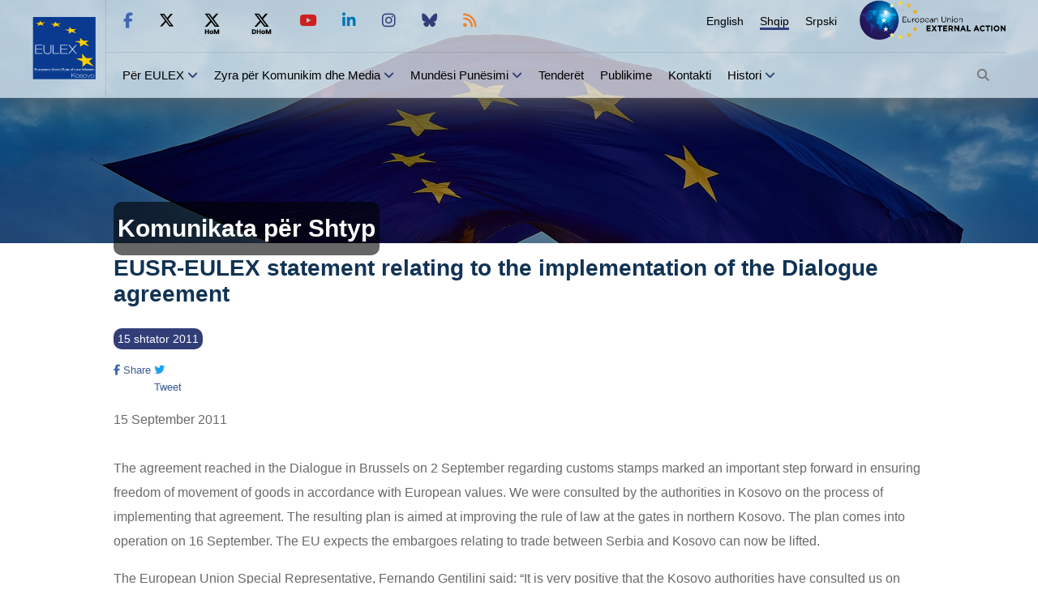

--- FILE ---
content_type: text/html; charset=UTF-8
request_url: https://eulex-kosovo.eu/?page=1,10,1831
body_size: 22687
content:
<!doctype html>
<html lang="sq">
<head>
<title>EUSR-EULEX statement relating to the implementation of the Dialogue agreement - Komunikata p&euml;r Shtyp - EULEX - European Union Rule of Law Mission in Kosovo</title>
<meta http-equiv="X-UA-Compatible" content="IE=edge,chrome=1"><meta http-equiv="Content-Type" content="text/html; charset=ISO-8859-1" />
<meta http-equiv="Content-Language" content="sq" /> 
<meta name="description" content="EULEX, Kosova, Bashkimi Europian, BE" />
<meta name="keywords" content="EULEX, Kosova, Bashkimi Europian, BE" />
<meta name="author" content="PPIO" />
<meta name="contact" content="contact@eulex-kosovo.eu" />
<meta name="email" content="EULEXPressOffice@eulex-kosovo.eu" />
<meta name="copyright" content="EULEX Kosovo ©" />
<meta name="info" content="info@eulex-kosovo.eu" />
<meta name="distribution" content="" />
<meta name="distribution" content="EULEX - European Union Rule of Law Mission in Kosovo" />
<meta name="robots" content="All" />
<meta http-equiv="pragma" content="cache" />
<meta http-equiv="X-UA-Compatible" content="IE=edge" />
<meta name="viewport" content="initial-scale=1.0, width=device-width, user-scalable=yes, minimal-ui" />
<link rel="apple-touch-icon" sizes="57x57" href="https://eulex-kosovo.eu/629febb692956db48efcd566d64455b7/apple-icon-57x57.png">
<link rel="apple-touch-icon" sizes="60x60" href="https://eulex-kosovo.eu/629febb692956db48efcd566d64455b7/apple-icon-60x60.png">
<link rel="apple-touch-icon" sizes="72x72" href="https://eulex-kosovo.eu/629febb692956db48efcd566d64455b7/apple-icon-72x72.png">
<link rel="apple-touch-icon" sizes="76x76" href="https://eulex-kosovo.eu/629febb692956db48efcd566d64455b7/apple-icon-76x76.png">
<link rel="apple-touch-icon" sizes="114x114" href="https://eulex-kosovo.eu/629febb692956db48efcd566d64455b7/apple-icon-114x114.png">
<link rel="apple-touch-icon" sizes="120x120" href="https://eulex-kosovo.eu/629febb692956db48efcd566d64455b7/apple-icon-120x120.png">
<link rel="apple-touch-icon" sizes="144x144" href="https://eulex-kosovo.eu/629febb692956db48efcd566d64455b7/apple-icon-144x144.png">
<link rel="apple-touch-icon" sizes="152x152" href="https://eulex-kosovo.eu/629febb692956db48efcd566d64455b7/apple-icon-152x152.png">
<link rel="apple-touch-icon" sizes="180x180" href="https://eulex-kosovo.eu/629febb692956db48efcd566d64455b7/apple-icon-180x180.png">
<link rel="icon" type="image/png" sizes="192x192"  href="https://eulex-kosovo.eu/629febb692956db48efcd566d64455b7/android-icon-192x192.png">
<link rel="icon" type="image/png" sizes="32x32" href="https://eulex-kosovo.eu/629febb692956db48efcd566d64455b7/favicon-32x32.png">
<link rel="icon" type="image/png" sizes="96x96" href="https://eulex-kosovo.eu/629febb692956db48efcd566d64455b7/favicon-96x96.png">
<link rel="icon" type="image/png" sizes="16x16" href="https://eulex-kosovo.eu/629febb692956db48efcd566d64455b7/favicon-16x16.png">
<link rel="manifest" href="https://eulex-kosovo.eu/629febb692956db48efcd566d64455b7/manifest.json">
<link rel="EULEX Icon" href="https://eulex-kosovo.eu/629febb692956db48efcd566d64455b7/favicon.ico" type="image/x-icon">
<meta name="msapplication-TileColor" content="#ffffff">
<meta name="msapplication-TileImage" content="https://eulex-kosovo.eu/629febb692956db48efcd566d64455b7/ms-icon-144x144.png">
<meta name="theme-color" content="#cecece">
<meta http-equiv="Content-Security-Policy" 
		content="default-src 'none';connect-src 'none';
		font-src 'self';
		frame-src 'self' twitter.com platform.twitter.com syndication.twitter.com web.facebook.com www.facebook.com m.facebook.com *.googleapis.com www.youtube.com www.google.com www.linkedin.com;
		img-src data: 'self' abs.twimg.com pbs.twimg.com ton.twimg.com platform.twitter.com syndication.twitter.com *.googleapis.com; media-src 'self'; 
		script-src 'self' cdn.syndication.twimg.com platform.twitter.com *.googleapis.com www.facebook.com connect.facebook.net;
		style-src 'self' ton.twimg.com platform.twitter.com *.googleapis.com;
		base-uri 'self';
		manifest-src 'self' " />
<link rel="stylesheet" href="https://eulex-kosovo.eu/inc/css/stl.css" type="text/css" title="standard" />
<link rel="stylesheet" href="https://eulex-kosovo.eu/inc/css/newStyle.css?v=20250302214100" type="text/css" title="standard" />
<link rel="stylesheet" href="https://eulex-kosovo.eu/inc/css/fontawesome/css/all.min.css?v=20250302214100" type="text/css" title="standard" />
<link rel="stylesheet" href="https://eulex-kosovo.eu/inc/css/new-style_mobile.css?v=20250302214100" type="text/css" title="standard" />
<link rel="stylesheet" href="https://eulex-kosovo.eu/inc/css/owl.carousel.min.css" type="text/css" title="standard" />
<script type="text/javascript" src="https://eulex-kosovo.eu/inc/js/jquery-3.5.1.min.js"></script>
<script type="text/javascript" src="https://eulex-kosovo.eu/inc/js/owl.carousel.min.js"></script>
<script type="text/javascript" src="https://eulex-kosovo.eu/inc/js/jquery.lazy.min.js"></script>
<script type="text/javascript" src="https://eulex-kosovo.eu/inc/js/newmain.js?v=20240626145400"></script>
<script type="text/javascript" src="https://eulex-kosovo.eu/inc/js/lightbox.min.js"></script>
<script type="text/javascript" src="https://eulex-kosovo.eu/inc/js/jquery.magic.display.js"></script>
<script type="text/javascript" src="https://eulex-kosovo.eu/inc/js/jquery-ui.js"></script>
<link rel="alternate" type="application/rss+xml" title="EULEX - European Union Rule of Law Mission in Kosovo &raquo; Feed" href="https://eulex-kosovo.eu/rss.php" />
</head>
<body>
    		<header >
		<div class="containerheader">
			<div class="header">
				<div class="left_logo">
					<a href="https://eulex-kosovo.eu/?page=1,1"><img src="/inc/images/EULEXKosovoBIMI.svg" alt="EULEX Homepage" /></a>				</div>
				<div class="right_header">
                    <div class="uright_header">
                        <div class="header_socialmedia">
							<ul>
                                <li><a href="http://facebook.com/EULEX.KOSOVO" title="Na pëlqeni në Facebook" target="_blank"><i class="fab fa-facebook-f"></i></a></li>
                                <li><a href="http://twitter.com/EULEXKosovo" title="Na përcjellni në Twitter" target="_blank"><i class="fab fa-x-twitter"></i></a></li>
                                <li><a href="https://x.com/EulexHoM" title="Na përcjellni në Twitter" target="_blank"><i class="fab fa-x-hom"></i></a></li>
                                <li><a href="https://x.com/EulexDHoM" title="Na përcjellni në Twitter" target="_blank"><i class="fab fa-x-dhom"></i></a></li>
                                <li><a href="http://www.youtube.com/user/eulexkosovo"  title="Subscribe to our Youtube Channel" target="_blank"><i class="fab fa-youtube red-color"></i></a></li>
                                <li><a href="https://www.linkedin.com/company/eulex-mission-in-kosovo"  title="Follow us on Linkedin" target="_blank"><i class="fab fa-linkedin-in"></i></a></li>
                                <li><a href="https://www.instagram.com/eulex.kosovo/"  title="Follow us on Instagram" target="_blank"><i class="fab fa-instagram"></i></a></li>
                                <li><a href="https://bsky.app/profile/eulexkosovo.bsky.social"  title="Follow us on Bluesky" target="_blank"><i class="fab fa-bluesky"></i></a></li>
								<li><a href="https://eulex-kosovo.eu/rss.php"  title="RSS" target="_blank"><i class="fas fa-rss"></i></a></li>
                            </ul>                        </div>
                        <ul class="language_disp menu_animation">
<li><a href="?page=2,10,1831" title="English">English</a></li>
<li><a class="active-lang" href="?page=1,10,1831" title="Shqip">Shqip</a></li>
<li><a href="?page=3,10,1831" title="Srpski">Srpski</a></li>
</ul>
                        <div class="right_logo">
                            <a href="http://eeas.europa.eu/" target="_blank"><img src="/inc/images/EEAS_511.png" alt="European Union EXTERNAL ACTION - website" /></a>
							                        </div>
                    </div>
					<div class="bright_header">
						<ul class="menu_header menu_animation">
<li><a href="?page=1,60">Për EULEX</a> <i class="fas fa-angle-down"></i><ul class="submenu_header">
<li><a href="?page=1,16">Ç’është EULEX-i?</a></li>
<li><a href="?page=1,75">Mandati</a> <i class="fas fa-angle-right"></i><ul class="subsubmenu_header">
<li><a href="?page=1,59">Komponenti për Informata dhe Operacione Policore </a></li>
<li><a href="?page=1,58">Komponenti për Drejtësi dhe Shërbime Korrektuese </a></li>
<li><a href="?page=1,41">Perspektivat e të Drejtave të Njeriut dhe Çështjeve Gjinore</a></li>
</ul>
</li>
<li><a href="?page=1,76">Baza Ligjore</a></li>
<li><a href="?page=1,61">EULEX Organisational Chart</a></li>
<li><a href="?page=1,23">Llogaridhënia e EULEX-it</a></li>
<li><a href="?page=1,15">EULEX & BE-ja</a> <i class="fas fa-angle-right"></i><ul class="subsubmenu_header">
<li><a href="?page=1,20">Si funksionin BE-ja?</a></li>
<li><a href="?page=1,21">Çfarë është politika e jashtme e BE-së?</a></li>
<li><a href="?page=1,19">BE-ja në Kosovë</a></li>
</ul>
</li>
</ul>
</li>
<li><a class="current" href="?page=1,81">Zyra për Komunikim dhe Media</a> <i class="fas fa-angle-down"></i><ul class="submenu_header">
<li><a class="current" href="?page=1,10">Komunikata p&euml;r Media</a></li>
<li><a href="?page=1,11">Lajme</a></li>
<li><a href="?page=1,12">Galeria e Fotografive</a></li>
<li><a href="?page=1,13">Galeria e Videove</a></li>
<li><a href="?page=1,4">Zyra për Komunikim dhe Media</a></li>
</ul>
</li>
<li><a href="?page=1,5">Mundësi Punësimi</a> <i class="fas fa-angle-down"></i><ul class="submenu_header">
<li><a href="?page=1,30">Konkurset për personel ndërkombëtar</a></li>
<li><a href="?page=1,31">Konkurset për praktikant ndërkombëtar</a></li>
<li><a href="?page=1,29">Konkurset për personel vendor</a></li>
<li><a href="?page=1,87">Local Internship</a></li>
<li><a href="?page=1,98">Application Process for Joining Our Organization</a></li>
</ul>
</li>
<li><a href="?page=1,6">Tender&euml;t</a></li>
<li><a href="?page=1,78">Publikime</a></li>
<li><a href="?page=1,7">Kontakti</a></li>
<li><a href="?page=1,79">Histori</a> <i class="fas fa-angle-down"></i><ul class="submenu_header">
<li><a href="?page=1,8">Vendimet e Gjykatave</a></li>
<li><a href="?page=1,64">Fletë Faktesh</a></li>
</ul>
</li>
</ul>
						<ul class="menu_header ">
                            <li id="search_button"><i class="fas fa-search"></i></li>
                        </ul>
					</div>
				</div>
			</div>
			<div class="mobile_header">
                <button class="hamburger_menu" aria-label="Main Menu">
                    <svg width="30" height="50" viewBox="0 0 100 100">
                        <path class="line line1" d="M 20,29.000046 H 80.000231 C 80.000231,29.000046 94.498839,28.817352 94.532987,66.711331 94.543142,77.980673 90.966081,81.670246 85.259173,81.668997 79.552261,81.667751 75.000211,74.999942 75.000211,74.999942 L 25.000021,25.000058" />
                        <path class="line line2" d="M 20,50 H 80" />
                        <path class="line line3" d="M 20,70.999954 H 80.000231 C 80.000231,70.999954 94.498839,71.182648 94.532987,33.288669 94.543142,22.019327 90.966081,18.329754 85.259173,18.331003 79.552261,18.332249 75.000211,25.000058 75.000211,25.000058 L 25.000021,74.999942" />
                    </svg>
                </button>
                <div class="l_logo_m">
                    <div class="left_mob_logo"><a href="https://eulex-kosovo.eu/?page=1,1"><img src="inc/images/EULEX_Newlogo.jpg" alt="EULEX Homepage" /></a></div>
					                </div>
                <span id="language_mob"><svg  viewBox="0 0 512 512"><path fill="#354080" d="m456.835938 208.867188h-192.800782c-30.417968 0-55.164062 24.746093-55.164062 55.164062v104.75l-49.953125 35.679688c-3.941407 2.8125-6.28125 7.359374-6.28125 12.203124 0 4.847657 2.339843 9.394532 6.28125 12.207032l50.554687 36.109375c3.949219 26.570312 26.914063 47.019531 54.5625 47.019531h192.800782c30.417968 0 55.164062-24.746094 55.164062-55.167969v-192.800781c0-30.417969-24.746094-55.164062-55.164062-55.164062zm-64.828126 210.773437c-3.535156 0-6.265624-1.121094-7.066406-4.175781l-6.109375-21.371094h-36.796875l-6.101562 21.371094c-.804688 3.054687-3.535156 4.175781-7.070313 4.175781-5.625 0-13.175781-3.53125-13.175781-8.671875 0-.324219.160156-.964844.320312-1.609375l31.011719-101.0625c1.445313-4.820313 7.390625-7.074219 13.335938-7.074219 6.105469 0 12.050781 2.253906 13.496093 7.074219l31.011719 101.0625c.160157.644531.320313 1.125.320313 1.609375 0 4.976562-7.550782 8.671875-13.175782 8.671875zm0 0"/><path d="m346.375 377.703125h27.960938l-13.984376-49.324219zm0 0"/><path fill="#696969"d="m178.871094 264.03125c0-20.140625 7.042968-38.65625 18.773437-53.253906-17.113281 0-32.992187-5.355469-46.082031-14.453125-13.089844 9.101562-28.96875 14.453125-46.085938 14.453125-4.667968 0-8.457031-3.789063-8.457031-8.460938s3.789063-8.457031 8.457031-8.457031c11.988282 0 23.207032-3.320313 32.8125-9.070313-11.585937-12.503906-19.289062-28.648437-21.152343-46.515624h-11.65625c-4.671875 0-8.460938-3.785157-8.460938-8.457032s3.789063-8.460937 8.460938-8.460937h37.628906v-20.539063c0-4.675781 3.785156-8.460937 8.457031-8.460937s8.457032 3.785156 8.457032 8.460937v20.539063h37.628906c4.671875 0 8.460937 3.789062 8.460937 8.460937s-3.789062 8.457032-8.460937 8.457032h-11.65625c-1.863282 17.867187-9.566406 34.011718-21.152344 46.515624 9.601562 5.757813 20.824219 9.070313 32.808594 9.070313 4.464844 0 8.113281 3.460937 8.429687 7.847656 15.214844-14.15625 35.585938-22.839843 57.957031-22.839843h39.09375v-35.648438l49.953126-35.679688c3.9375-2.8125 6.277343-7.359374 6.277343-12.203124 0-4.847657-2.339843-9.394532-6.277343-12.207032l-50.554688-36.109375c-3.953125-26.570312-26.917969-47.019531-54.566406-47.019531h-192.796875c-30.421875 0-55.167969 24.746094-55.167969 55.164062v192.804688c0 30.417969 24.746094 55.164062 55.167969 55.164062h123.703125zm0 0"/><path d="m151.5625 174.21875c9.257812-9.605469 15.542969-22.078125 17.382812-35.941406h-34.761718c1.839844 13.863281 8.128906 26.335937 17.378906 35.941406zm0 0"/></svg>
                   <ul id="lang-mob"><li><a  href="?page=2,10,1831" title="English">English</a></li><li><a  class="active" href="?page=1,10,1831" title="Shqip">Shqip</a></li><li><a  href="?page=3,10,1831" title="Srpski">Srpski</a></li></ul>                </span>
            </div>
		</div>
		<div id="search_container" class="search_container">
        <div class="container">
            <div class="search_form">
            	                <form method="GET">
					<div class="search-line">
                    <input name="search" alt="Search" class="search" type="text" placeholder="Search" />
                    <button id="search_button_" name="go"><i class="fas fa-search"></i></button>
					</div>
                </form>
            </div>
        </div>
    </div>
		<div id="m_menu" class="m_menu_disp">
			<form method="GET">
			<input name="search" alt="Search" class="search" type="text"  placeholder="Search"/>

				<button name="go"><i class="fas fa-search"></i></button>
			</form>
			<ul class="menu_header_mob ">
<li><a href="?page=1,60">Për EULEX</a>  <span class="flaticon-plus close-open2"></span><ul class="submenu_mob">
<li><a href="?page=1,16">Ç’është EULEX-i?</a></li>
<li><a href="?page=1,75">Mandati</a> <span class="flaticon-plus close-open"></span><ul class="sub-submenu-mob">
<li><a href="?page=1,59">Komponenti për Informata dhe Operacione Policore </a></li>
<li><a href="?page=1,58">Komponenti për Drejtësi dhe Shërbime Korrektuese </a></li>
<li><a href="?page=1,41">Perspektivat e të Drejtave të Njeriut dhe Çështjeve Gjinore</a></li>
</ul>
</li>
<li><a href="?page=1,76">Baza Ligjore</a></li>
<li><a href="?page=1,61">EULEX Organisational Chart</a></li>
<li><a href="?page=1,23">Llogaridhënia e EULEX-it</a></li>
<li><a href="?page=1,15">EULEX & BE-ja</a> <span class="flaticon-plus close-open"></span><ul class="sub-submenu-mob">
<li><a href="?page=1,20">Si funksionin BE-ja?</a></li>
<li><a href="?page=1,21">Çfarë është politika e jashtme e BE-së?</a></li>
<li><a href="?page=1,19">BE-ja në Kosovë</a></li>
</ul>
</li>
</ul>
</li>
<li><a class="current" href="?page=1,81">Zyra për Komunikim dhe Media</a>  <span class="flaticon-plus close-open2"></span><ul class="submenu_mob">
<li><a class="current" href="?page=1,10">Komunikata p&euml;r Media</a></li>
<li><a href="?page=1,11">Lajme</a></li>
<li><a href="?page=1,12">Galeria e Fotografive</a></li>
<li><a href="?page=1,13">Galeria e Videove</a></li>
<li><a href="?page=1,4">Zyra për Komunikim dhe Media</a></li>
</ul>
</li>
<li><a href="?page=1,5">Mundësi Punësimi</a>  <span class="flaticon-plus close-open2"></span><ul class="submenu_mob">
<li><a href="?page=1,30">Konkurset për personel ndërkombëtar</a></li>
<li><a href="?page=1,31">Konkurset për praktikant ndërkombëtar</a></li>
<li><a href="?page=1,29">Konkurset për personel vendor</a></li>
<li><a href="?page=1,87">Local Internship</a></li>
<li><a href="?page=1,98">Application Process for Joining Our Organization</a></li>
</ul>
</li>
<li><a href="?page=1,6">Tender&euml;t</a></li>
<li><a href="?page=1,78">Publikime</a></li>
<li><a href="?page=1,7">Kontakti</a></li>
<li><a href="?page=1,79">Histori</a>  <span class="flaticon-plus close-open2"></span><ul class="submenu_mob">
<li><a href="?page=1,8">Vendimet e Gjykatave</a></li>
<li><a href="?page=1,64">Fletë Faktesh</a></li>
</ul>
</li>
</ul>
			<div class="mob_social_media">
				<p>FOLLOW EULEX</p>
				<ul>
					<li><a href="http://facebook.com/EULEX.KOSOVO"><i class="fab fa-facebook-f"></i></a></li>
					<li><a href="http://twitter.com/EULEXKosovo"><i class="fab fa-x-twitter" ></i></a></li>
					<li><a href="http://twitter.com/EulexHoM"><i class="fab fa-x-hom" ></i></a></li>
					<li><a href="http://twitter.com/EulexDHoM"><i class="fab fa-x-dhom" ></i></a></li>
					<li><a href="http://www.youtube.com/user/eulexkosovo"><i class="fab fa-youtube" ></i></a></li>
					<li><a href="https://www.linkedin.com/company/eulex-mission-in-kosovo"><i class="fab fa-linkedin-in"></i></a></li>
					<li><a href="https://www.instagram.com/eulex.kosovo/"><i class="fab fa-instagram"></i></a></li>
					<li><a href="https://bsky.app/profile/eulexkosovo.bsky.social"><i class="fab fa-bluesky"></i></a></li>
					<li><a href="https://eulex-kosovo.eu/rss.php"><i class="fas fa-rss"></i></a></li>
				</ul>
			</div>

    	</div>


	</header>

    <a href="javascript:void(0)" id="top-button"><i class="fa fa-angle-up"></i></a>
	
<div class=" mobile_flag-disp  ">
	<div class="container">
		<h1 class="section_title">Komunikata p&euml;r Shtyp</h1>
	</div>
</div>	

<div class="flag_bck">
	<div class="fade-bck"></div>
	<div class="container">
	<h1 class="section_title"> Komunikata p&euml;r Shtyp</h1>	</div>
</div>

<div class="container">
	<h1 class="pr-nws-title">EUSR-EULEX statement relating to the implementation of the Dialogue agreement</h1>
<div class="d-flex-space-between">
			<p class="pr-time">15 shtator 2011</p>
			<div class="d-row">
				<div class="fb-share-button" data-href="https://eulex-kosovo.eu/?page=1,10,1831" data-layout="button_count" data-size="large"><a target="_blank" href="https://www.facebook.com/sharer/sharer.php?u=https%3A%2F%2Fdevelopers.facebook.com%2Fdocs%2Fplugins%2F&amp;src=sdkpreparse" class="fb-xfbml-parse-ignore"><i class="fab fa-facebook-f"></i> Share</a></div>
				<div class="twitter-button"><a href="https://twitter.com/share" class="twitter-share-button" data-url="https://eulex-kosovo.eu/?page=1,10,1831" data-size="large" ><i class="fab fa-twitter" ></i> Tweet</a></div>
			</div>
		</div>
<div class="n5-21"><p>15 September 2011<br />     <br />       The agreement reached in the Dialogue in Brussels on 2 September regarding customs stamps marked an important step forward in ensuring freedom of movement of goods in accordance with European values. We were consulted by the authorities in Kosovo on the process of implementing that agreement. The resulting plan is aimed at improving the rule of law at the gates in northern Kosovo. The plan comes into operation on 16 September. The EU expects the embargoes relating to trade between Serbia and Kosovo can now be lifted.</p><p>The European Union Special Representative, Fernando Gentilini said: “It is very positive that the Kosovo authorities have consulted us on this. I hope this will enable the implementation of the agreement reached at the Dialogue table. The plan should help prevent smuggling and improve safety in the single customs zone of Kosovo.”</p><p>The Head of EULEX, Xavier de Marnhac, said “This is all about improving the rule of law in the north which is in the interests of all law-abiding citizens and is what EULEX is for. There will be mixed teams at the gates. The operational work will be done by EULEX, according to its mandate.”<br />   </p></div><div id="gallery" class="gallery-disp"></div></div>
<!-- </section> -->
<!-- end of container -->
<footer >
    <div class="container">
        <div class="c-logo">
            <img src="inc/images/EULEX_Newlogo.jpg" alt="European Union Rule of Law Mission in Kosovo - Partnership for justice" />
        </div>
        <div class="m-footer">
        <ul class="menu_animation">
<li><a class="" href="?page=1,28">Harta e faqes</a></li>
<li><a class="" href="?page=1,13">Galeria e Videove</a></li>
<li><a class="" href="?page=1,12">Galeria e Fotografive</a></li>
<li><a class="active " href="?page=1,10">Komunikata p&euml;r Media</a></li>
<li><a class="" href="?page=1,7">Kontakti</a></li>
</ul>
        </div>
        <div class="info-f">
            <p> <i class="fas fa-phone"></i> +383 (0)49 78 4111</p>
            <p><i class="fas fa-map-marker-alt"></i> Lidhja e Pejës 177, Kutia postare: 268, 10000 Prishtinë, Kosovë</p>
            <p>
                <i class="fas fa-envelope"></i>
                                 <br>&nbsp;<a href="mailto:info@eulex-kosovo.eu">info@eulex-kosovo.eu</a></p>

        </div>
        <div class="copyrights">
            <p><a href="?page=1,24">E drejta e autorit & Heqja e p&euml;rgjegj&euml;sis&euml;</a></p>
            <p><a href="?page=1,68">Politika e Privatësisë</a></p>
        </div>
    </div>
</footer>
	

	
</body></html>
